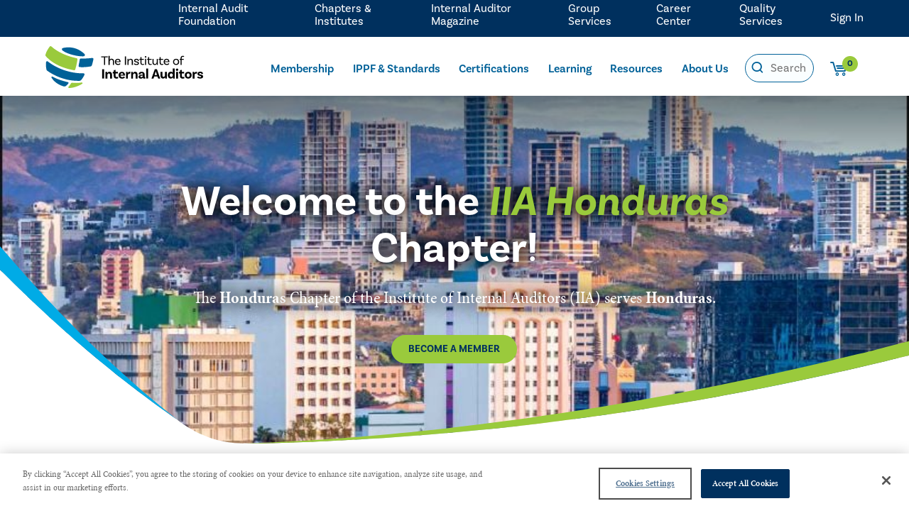

--- FILE ---
content_type: text/html; charset=utf-8
request_url: https://www.theiia.org/en/chapters/international/honduras/
body_size: 12947
content:

<!DOCTYPE html>
<html lang="en">
<head>
    <!-- Google Tag Manager -->
    <script>
        (function (w, d, s, l, i) {
            w[l] = w[l] || []; w[l].push({
                'gtm.start':
                    new Date().getTime(), event: 'gtm.js'
            }); var f = d.getElementsByTagName(s)[0],
                j = d.createElement(s), dl = l != 'dataLayer' ? '&l=' + l : ''; j.async = true; j.src =
                'https://www.googletagmanager.com/gtm.js?id=' + i + dl; f.parentNode.insertBefore(j, f);
        })(window, document, 'script', 'dataLayer', 'GTM-MHDPR9B');

        function gtmPushJson(json, useReset) {
            if (json.event && window.dataLayer) {
                if (useReset) {
                    window.dataLayer.push(function () {
                        this.reset();
                    });
                }

                window.dataLayer.push(json);
            }
        }

        function gtmCommercePushjson(json, useReset) {
            if (json.event && window.dataLayer && json.ecommerce) {
                if (useReset) {
                    window.dataLayer.push(function () {
                        this.reset();
                    });
                }
                window.dataLayer.push(json);
            }
        }

    </script>
    <!-- End Google Tag Manager -->

    
<meta http-equiv="Content-Type" content="text/html; charset=utf-8">
<meta http-equiv="X-UA-Compatible" content="IE=Edge" />
<meta content="width=device-width, initial-scale=1.0, minimum-scale=1.0" name="viewport">
<title>Honduras</title>
<meta property="og:title" content="Honduras">
<meta property="og:type" content="website" />
<meta property="og:url" content="https://www.theiia.org/en/chapters/international/honduras/">

<meta name='pageid' content='97113'>

<link rel="shortcut icon" href="/favicon.ico" type="image/x-icon" />
    <link rel="canonical" href="https://www.theiia.org/en/chapters/international/honduras/">

<link rel='alternate' hreflang='' href='' />

    <link rel="preconnect" href="https://ajax.googleapis.com" />

    <link rel="preload" href="/assets/css/icon-fonts/fonts/icon_font.woff" as="font" type="font/woff2" crossorigin />

    
    

    <link rel="preconnect" href="https://use.typekit.net" crossorigin />
    <link rel="preload" as="style" href="https://use.typekit.net/uhe3ukj.css" />
    <link rel="stylesheet" href="https://use.typekit.net/uhe3ukj.css" media="print" onload="this.media='all'" />
    <noscript>
        <link rel="stylesheet" href="https://use.typekit.net/uhe3ukj.css" />
    </noscript>
    <link rel="stylesheet" href="https://cdn.jsdelivr.net/npm/bootstrap-icons@1.5.0/font/bootstrap-icons.css" />
    <link rel="preconnect" href="https://use.fontawesome.com" integrity="sha384-UHRtZLI+pbxtHCWp1t77Bi1L4ZtiqrqD80Kn4Z8NTSRyMA2Fd33n5dQ8lWUE00s/" crossorigin="anonymous" />
    <link rel="preload" as="style" href="https://cdnjs.cloudflare.com/ajax/libs/font-awesome/5.15.3/css/all.min.css" integrity="sha512-iBBXm8fW90+nuLcSKlbmrPcLa0OT92xO1BIsZ+ywDWZCvqsWgccV3gFoRBv0z+8dLJgyAHIhR35VZc2oM/gI1w==" crossorigin="anonymous" />
    <link rel="stylesheet" href="https://cdnjs.cloudflare.com/ajax/libs/font-awesome/5.15.3/css/all.min.css" media="print" onload="this.media='all'" integrity="sha512-iBBXm8fW90+nuLcSKlbmrPcLa0OT92xO1BIsZ+ywDWZCvqsWgccV3gFoRBv0z+8dLJgyAHIhR35VZc2oM/gI1w==" crossorigin="anonymous" />
    <noscript>
        <link rel="stylesheet" href="https://cdnjs.cloudflare.com/ajax/libs/font-awesome/5.15.3/css/all.min.css" integrity="sha512-iBBXm8fW90+nuLcSKlbmrPcLa0OT92xO1BIsZ+ywDWZCvqsWgccV3gFoRBv0z+8dLJgyAHIhR35VZc2oM/gI1w==/" crossorigin="anonymous" />
    </noscript>
    <link rel="stylesheet" href="https://cdnjs.cloudflare.com/ajax/libs/jqueryui/1.13.2/themes/base/jquery-ui.min.css">
    <![if !IE]>
    <script type="text/javascript">
        // JavaScript Document
        // SETTING MOBILE VH
        let vh = window.innerHeight * 0.01;
        document.documentElement.style.setProperty('--vh', `${vh}px`);
        window.addEventListener('resize', () => {
            let vh = window.innerHeight * 0.01;
            document.documentElement.style.setProperty('--vh', `${vh}px`);
        });
    </script>
    <![endif]>
    
    <script>
        window.dataLayer = window.dataLayer || [];
        window.productDetailAnalytics = {};
        window.membership = '';
    </script>
    
<script>
    gtmPushJson({
        'event': 'dataLayer-loaded',
        'page': {
            'pageType': 'chapterdetailpage', 
            'currentTimestamp': '2026 January 19 1:50:52',
            'pageurl': '/en/chapters/international/honduras/',
            'pageTitle': 'welcome to the iia honduras chapter!',
            'member': 'False',
            
        },
        'user': {
            'userID': 'undefined',
            'customerRegistered': 'False',
            'membershipTier': 'undefined',
            'membershipType': 'undefined'
        }
    }, false);
</script>

    

<script defer src="/dist/main.js?e0f0adca02f21eb85082"></script><link href="/dist/main.css?e0f0adca02f21eb85082" rel="stylesheet"><script type="text/javascript">var appInsights=window.appInsights||function(config){function t(config){i[config]=function(){var t=arguments;i.queue.push(function(){i[config].apply(i,t)})}}var i={config:config},u=document,e=window,o="script",s="AuthenticatedUserContext",h="start",c="stop",l="Track",a=l+"Event",v=l+"Page",r,f;setTimeout(function(){var t=u.createElement(o);t.src=config.url||"https://js.monitor.azure.com/scripts/a/ai.0.js";u.getElementsByTagName(o)[0].parentNode.appendChild(t)});try{i.cookie=u.cookie}catch(y){}for(i.queue=[],r=["Event","Exception","Metric","PageView","Trace","Dependency"];r.length;)t("track"+r.pop());return t("set"+s),t("clear"+s),t(h+a),t(c+a),t(h+v),t(c+v),t("flush"),config.disableExceptionTracking||(r="onerror",t("_"+r),f=e[r],e[r]=function(config,t,u,e,o){var s=f&&f(config,t,u,e,o);return s!==!0&&i["_"+r](config,t,u,e,o),s}),i}({instrumentationKey:"98b4e778-fb73-450f-9c71-bfed0f105e1a",sdkExtension:"a"});window.appInsights=appInsights;appInsights.queue&&appInsights.queue.length===0&&appInsights.trackPageView();</script></head>

<body>

    <!-- Google Tag Manager (noscript) -->
    <noscript>
        <iframe src="https://www.googletagmanager.com/ns.html?id=GTM-MHDPR9B"
                height="0" width="0" style="display:none;visibility:hidden"></iframe>
    </noscript>
    <!-- End Google Tag Manager (noscript) -->

    
    

    
    <a href="#content" class="skip-content">Skip to Content</a>
    <header class=" nav-header">
        <div>
                <a href="/en/" title="The IIA" class="logo"
                   onclick="gtmPushJson({'event': 'Header_event' , 'eventCategory' : 'Navigation' ,'eventAction' : 'Header','eventLabel': 'The IIA'}, true);">
                    
<svg version="1.1" xmlns="http://www.w3.org/2000/svg" xmlns:xlink="http://www.w3.org/1999/xlink" viewBox="0 0 322 84.8">
    <path class="st0" d="M55.6,74.2c3.7,0.4,10.8,0.8,18.4-0.5c1.5-0.3,2.3,1.8,1,2.6c-6.6,4.1-17.3,8.6-26.9,8.5
    c-1.1,0-1.9-1.4-1.2-2.2c1.8-2.2,4-4.8,5.2-7.2C52.2,75.3,52.8,73.9,55.6,74.2z"/>
    <path class="st1" d="M46.1,73c-5.9-1.3-21-5.1-31.6-11.2c-1.3-0.8-2.8,0.7-2.1,2c3,5.1,9.8,13.1,24.7,17.8c0,0,2.5,0.6,3.9-0.4
    c1.5-1,3.8-2.7,5.8-5.7C47.5,74.5,47.2,73.3,46.1,73z"/>
    <path class="st1" d="M94.9,38.8c0.7-2.5,3.1-11.3,3.1-12.8c0-1.4-1.3-2.3-2.6-2.1c-3.3,0.5-11.7,1.4-23.1,1.3
    c-1.2,0-2.2,0.8-2.3,2c-0.1,1.5-2,11.1-2.3,12.7c-0.2,1.3,0.9,2.4,2.2,2.5c6.9,0.7,15.2-0.1,22.5-1.3C92.4,41,94.4,40.6,94.9,38.8
    z"/>
    <path class="st1" d="M34.5,8.4c2.6,2.2,8.2,5.9,21,9.3c12,3.1,19,3.1,22.6,2.9c2.3-0.1,3.4-2.9,1.7-4.6C76.4,12.5,69.4,7,59.7,4.2
    C49.5,1.3,40.2,2.6,35.6,3.8C33.4,4.3,32.8,7,34.5,8.4z"/>

    <path class="st0" d="M0.7,20.3C0.3,19.7,0,18.9,0,18.1c0-0.3,0-0.6,0.1-0.9C1.7,10.9,5.7,5,8.6,1c0.8-1.1,2.5-1.3,3.5-0.4
    C30.4,17,55.9,22.8,63.4,24.3c1.2,0.2,2.1,1.4,1.9,2.6c-0.9,8.3-3.3,16.5-4.4,20.2c-0.3,1.1-1.5,1.9-2.7,1.7
    C24.5,43,7.6,28.1,0.7,20.3z"/>
    <path class="st1" d="M3.7,49.8c-0.9-0.7-1.6-1.8-1.8-3C0.8,41.6,1,36,1.3,32.5C1.5,30.8,3.4,30,4.7,31c30.2,23,63,24.3,73,24.1
    c1.5,0,2.6,1.5,2,2.9c-1.8,4.1-4.7,8.2-6.5,10.4c-0.9,1.2-2.4,1.9-3.9,1.9C34.9,71.1,9.5,54.1,3.7,49.8z"/>

    <path d="M119.5,22.8H114v-2h13.4v2h-5.5V38h-2.4V22.8z"/>
    <path d="M140,30.5V38h-2.3v-7.5c0-1.8-1-3-2.9-3c-2.5,0-3.7,2.3-3.7,4.1V38h-2.3V19.6h2.3v8.2h0.1
    c0.7-1.3,2-2.3,4.1-2.3C138.2,25.6,140,27.5,140,30.5z"/>
    <path d="M144.2,32.5c0.2,2.3,1.8,3.7,4.2,3.7c1.9,0,2.9-0.9,3.5-1.6l1.4,1.3c-1.1,1.5-3,2.3-5.1,2.3
    c-3.9,0-6.4-2.5-6.4-6.3c0-3.7,2.4-6.3,6.1-6.3c3.6,0,5.6,2.5,5.6,5.7c0,0.7-0.1,1.2-0.1,1.2H144.2z M144.2,30.8h6.9
    c0-2-1.3-3.3-3.2-3.3C145.9,27.5,144.6,28.9,144.2,30.8z"/>
    <path d="M162.2,20.8h2.4V38h-2.4V20.8z"/>
    <path d="M178.7,30.5V38h-2.3v-7.5c0-1.8-1-3-2.9-3c-2.5,0-3.7,2.3-3.7,4.1V38h-2.3V25.7l1.6-0.1
    c0.2,0.9,0.3,2.3,0.3,2.9h0.1c0.6-1.5,2-2.9,4.4-2.9C176.9,25.6,178.7,27.5,178.7,30.5z"/>
    <path d="M188.6,29.5c0-1.3-1.1-2-2.7-2c-1.5,0-2.4,0.7-2.4,1.7c0,2.9,7.4,0.8,7.5,5.5c0,2.2-2.1,3.5-5.1,3.5
    c-3,0-4.6-1.3-5.3-1.8l1.4-1.6c0.5,0.5,2.1,1.5,3.9,1.5c1.8,0,2.7-0.6,2.7-1.6c0-2.5-7.5-0.9-7.5-5.5c0-2,1.9-3.6,4.8-3.6
    c2.9,0,4.8,1.5,4.8,3.5c0,0.5-0.1,0.9-0.1,0.9l-2.1,0.2C188.5,29.9,188.6,29.7,188.6,29.5z"/>
    <path d="M201.6,37.3c0,0-1.2,0.8-3.2,0.8c-3.2,0-4.4-1.7-4.4-4.8v-5.7H192v-1.8h1.9v-3.6l2.3-0.1v3.8h4.8v1.8h-4.8v5.7
    c0,2,0.7,3,2.4,3c1.4,0,2.3-0.7,2.3-0.7L201.6,37.3z"/>
    <path d="M204.6,23.3c-0.9,0-1.6-0.6-1.6-1.5c0-0.9,0.7-1.6,1.6-1.6s1.6,0.7,1.6,1.6C206.2,22.6,205.5,23.3,204.6,23.3z
    M203.4,25.7l2.3-0.1V38h-2.3V25.7z"/>
    <path d="M217.2,37.3c0,0-1.2,0.8-3.2,0.8c-3.2,0-4.4-1.7-4.4-4.8v-5.7h-1.9v-1.8h1.9v-3.6l2.3-0.1v3.8h4.8v1.8h-4.8
    v5.7c0,2,0.7,3,2.4,3c1.4,0,2.3-0.7,2.3-0.7L217.2,37.3z"/>
    <path d="M229.5,25.7V38l-1.7,0.1c-0.2-0.9-0.3-2.3-0.3-2.6h0c-0.7,1.5-2,2.7-4.1,2.7c-2.9,0-4.8-2-4.8-4.9v-7.5h2.3
    v7.5c0,1.8,1,3,2.9,3c2.3,0,3.4-2.3,3.4-4.1v-6.4H229.5z"/>
    <path d="M240.8,37.3c0,0-1.2,0.8-3.2,0.8c-3.2,0-4.4-1.7-4.4-4.8v-5.7h-1.9v-1.8h1.9v-3.6l2.3-0.1v3.8h4.8v1.8h-4.8
    v5.7c0,2,0.7,3,2.4,3c1.4,0,2.3-0.7,2.3-0.7L240.8,37.3z"/>
    <path d="M243.8,32.5c0.2,2.3,1.8,3.7,4.2,3.7c1.9,0,2.9-0.9,3.5-1.6l1.4,1.3c-1.1,1.5-3,2.3-5.1,2.3
    c-3.9,0-6.4-2.5-6.4-6.3c0-3.7,2.4-6.3,6.1-6.3c3.6,0,5.6,2.5,5.6,5.7c0,0.7-0.1,1.2-0.1,1.2H243.8z M243.8,30.8h6.9
    c0-2-1.3-3.3-3.2-3.3C245.5,27.5,244.2,28.9,243.8,30.8z"/>
    <path d="M273.2,31.9c0,3.7-2.5,6.2-6.3,6.2c-3.8,0-6.3-2.5-6.3-6.2c0-3.7,2.5-6.3,6.3-6.3
    C270.6,25.6,273.2,28.2,273.2,31.9z M270.8,31.9c0-2.5-1.6-4.4-4-4.4c-2.4,0-4,1.9-4,4.4c0,2.5,1.6,4.3,4,4.3
    C269.2,36.2,270.8,34.4,270.8,31.9z"/>
    <path d="M278.3,24.2v1.6h4.2v1.8h-4.2V38H276V27.6h-1.8v-1.8h1.8v-1.5c0-2.8,1.8-4.7,4.6-4.7c1.4,0,2.5,0.5,2.8,0.6
    l-0.8,1.8c-0.3-0.2-0.8-0.5-1.7-0.5C279.2,21.4,278.3,22.5,278.3,24.2z"/>

    <path d="M115.8,46.8h4v18.8h-4V46.8z"/>
    <path d="M135.8,57.3v8.3h-3.9V58c0-1.6-0.8-2.7-2.4-2.7c-2,0-2.9,1.7-2.9,3.3v7h-3.9V52.1l3.1-0.1
    c0.3,0.9,0.5,2.3,0.5,2.8h0.1c0.7-1.6,2-2.9,4.4-2.9C134.1,51.9,135.8,54.3,135.8,57.3z"/>
    <path d="M148.8,64.8c0,0-1.4,1-4,1c-3.5,0-5.4-1.9-5.4-5.7v-4.9h-2.1v-3h2.2v-3.8l3.8-0.1v3.9h4.7v3h-4.7v4.8
    c0,1.8,0.7,2.6,2.2,2.6c1.4,0,2.2-0.7,2.2-0.7L148.8,64.8z"/>
    <path d="M160.5,61.3l1.9,2.1c-0.9,1.2-2.9,2.4-5.8,2.4c-4.5,0-7.3-2.9-7.3-6.9c0-4,2.7-6.9,6.9-6.9
    c3.9,0,6.2,2.7,6.2,6.4c0,0.9-0.1,1.4-0.1,1.4h-9.1c0.3,1.8,1.6,3.1,3.8,3.1C158.9,62.8,159.9,61.9,160.5,61.3z M153.2,57.7h5.6
    c0-1.6-1-2.8-2.6-2.8C154.6,54.9,153.4,55.9,153.2,57.7z"/>
    <path d="M173.7,52.3l-1,3.8c-0.5-0.3-0.9-0.5-1.5-0.5c-1.5,0-2.8,1.2-2.8,3.5v6.5h-3.9V52.1l3.1-0.1
    c0.3,0.9,0.5,2.4,0.5,3h0.1c0.5-1.7,1.6-3,3.6-3C172.5,51.9,173.1,52.1,173.7,52.3z"/>
    <path d="M188.1,57.3v8.3h-3.9V58c0-1.6-0.8-2.7-2.4-2.7c-2,0-2.9,1.7-2.9,3.3v7h-3.9V52.1l3.1-0.1
    c0.3,0.9,0.5,2.3,0.5,2.8h0.1c0.7-1.6,2-2.9,4.4-2.9C186.5,51.9,188.1,54.3,188.1,57.3z"/>
    <path d="M204,65.5c0,0-0.8,0.3-1.9,0.3c-1.9,0-2.9-0.7-3.1-2.1c-0.4,0.8-1.5,2.1-4.3,2.1c-2.9,0-4.6-1.5-4.6-3.7
    c0-3.3,3.5-4.2,8.5-4.3h0.2v-0.6c0-1.4-0.8-2.3-2.5-2.3c-1.5,0-2.3,0.6-2.3,1.6c0,0.2,0,0.4,0.1,0.5l-3.4,0.6c0,0-0.2-0.6-0.2-1.3
    c0-2.6,2.3-4.3,6-4.3c4,0,6.1,2,6.1,5.4v4.4c0,0.6,0.2,0.9,0.7,0.9c0.2,0,0.3,0,0.5-0.1L204,65.5z M198.7,60.8v-1.1h-0.2
    c-3.2,0.1-4.7,0.5-4.7,1.8c0,0.9,0.7,1.3,1.9,1.3C197.6,62.9,198.7,61.9,198.7,60.8z"/>
    <path d="M205.8,45.4h3.9v20.2h-3.9V45.4z"/>
    <path d="M228.8,61.6H222l-1.3,4h-4.1l6.7-18.8h4.4l6.7,18.8h-4.1L228.8,61.6z M227.8,58.5l-1.8-5.6
    c-0.2-0.6-0.4-1.4-0.6-2.1h-0.1c-0.1,0.7-0.4,1.5-0.6,2.2l-1.8,5.6H227.8z"/>
    <path d="M248,52.1v13.5l-3.2,0.1c-0.2-0.9-0.4-2.3-0.4-2.7h-0.1c-0.7,1.6-1.9,2.7-4.2,2.7c-3.3,0-5.1-2.3-5.1-5.4v-8.3
    h3.9v7.6c0,1.6,0.8,2.7,2.4,2.7c1.8,0,2.7-1.7,2.7-3.3v-7H248z"/>
    <path d="M264,45.4v20.2l-3.2,0.1c-0.2-0.8-0.4-2.3-0.4-2.7h-0.1c-0.7,1.6-2.2,2.7-4.5,2.7c-3.7,0-6-2.9-6-6.9
    c0-4.5,2.7-7,6.2-7c1.9,0,3.2,0.7,4,1.8v-8.3H264z M260.1,59.3v-0.9c0-1.5-1.1-3.2-3.2-3.2c-1.8,0-3,1.4-3,3.7
    c0,2.1,1.2,3.6,3.1,3.6C258.9,62.5,260.1,60.9,260.1,59.3z"/>
    <path d="M268.8,50.2c-1.4,0-2.5-1-2.5-2.4c0-1.4,1.1-2.4,2.5-2.4s2.5,1,2.5,2.4C271.3,49.2,270.2,50.2,268.8,50.2z
    M266.8,52.1l3.9-0.1v13.6h-3.9V52.1z"/>
    <path d="M284.1,64.8c0,0-1.4,1-4,1c-3.5,0-5.4-1.9-5.4-5.7v-4.9h-2.1v-3h2.2v-3.8l3.8-0.1v3.9h4.7v3h-4.7v4.8
    c0,1.8,0.7,2.6,2.2,2.6c1.4,0,2.2-0.7,2.2-0.7L284.1,64.8z"/>
    <path d="M298.7,58.9c0,4.1-2.8,6.9-7.1,6.9c-4.3,0-7.1-2.9-7.1-6.9s2.8-6.9,7.1-6.9C295.8,51.9,298.7,54.8,298.7,58.9z
    M294.7,58.9c0-2.2-1.2-3.7-3.1-3.7c-1.9,0-3.1,1.5-3.1,3.7c0,2.2,1.2,3.7,3.1,3.7C293.5,62.6,294.7,61.1,294.7,58.9z"/>
    <path d="M309.8,52.3l-1,3.8c-0.5-0.3-0.9-0.5-1.5-0.5c-1.5,0-2.8,1.2-2.8,3.5v6.5h-3.9V52.1l3.1-0.1
    c0.3,0.9,0.5,2.4,0.5,3h0.1c0.5-1.7,1.6-3,3.6-3C308.6,51.9,309.2,52.1,309.8,52.3z"/>
    <path d="M318.3,56.3c0-1.1-0.8-1.8-2.2-1.8c-1.3,0-2,0.6-2,1.4c0,2.7,7.9,0.6,7.9,5.8c0,2.4-2.2,4-5.9,4
    c-4.1,0-5.9-1.7-6.3-2l1.8-2.4c0.3,0.3,2.3,1.6,4.3,1.6c1.4,0,2-0.4,2-1.1c0-2.2-7.5-0.9-7.5-5.8c0-2.6,2.3-4.3,5.8-4.3
    c3.3,0,5.5,1.6,5.5,3.8c0,0.5-0.1,0.9-0.1,0.9l-3.5,0.2C318.2,56.7,318.3,56.5,318.3,56.3z"/>
</svg>
                </a>


            <div class="toggles">
                    <button class="icon icon-profile mobile-toggle-profile logged-out" data-url="/login"></button>

                <button class="icon icon-search mobile-toggle-search"></button>
                <button class="mobile-toggle-menu">
                    <div></div>
                </button>
            </div>
            <div class="header-pane-1 ">
                <div class="main-nav">
                    <nav>
    <ul>
        <li>
            <a href="/en/membership/"
               onclick="gtmPushJson({ 'event': 'Main Menu_event', 'eventCategory': 'quick link clicks', 'eventAction':  'Membership' , 'eventLabel': '/en/membership/' }, true);">Membership</a>
          
                <input type="checkbox" id="Nav135088">
                <label for="Nav135088"><span>Show sub pages for Membership</span><span class="icon-after icon-carret-down"></span></label>
                <ul>
                        <li>
                            <a href="/link/4cd433841f834d4489954963615efc34.aspx#join"
                               onclick="gtmPushJson({ 'event': 'Main Menu_event', 'eventCategory': 'quick link clicks', 'eventAction':  'Join Now' , 'eventLabel': '/link/4cd433841f834d4489954963615efc34.aspx#join' }, true);">Join Now</a>
                        </li>
                        <li>
                            <a href="/en/membership/executive/"
                               onclick="gtmPushJson({ 'event': 'Main Menu_event', 'eventCategory': 'quick link clicks', 'eventAction':  'Executive Membership' , 'eventLabel': '/en/membership/executive/' }, true);">Executive Membership</a>
                        </li>
                        <li>
                            <a href="/en/membership/student/"
                               onclick="gtmPushJson({ 'event': 'Main Menu_event', 'eventCategory': 'quick link clicks', 'eventAction':  'Student Membership &amp; Resources' , 'eventLabel': '/en/membership/student/' }, true);">Student Membership &amp; Resources</a>
                        </li>
                        <li>
                            <a href="/link/4cd433841f834d4489954963615efc34.aspx#group"
                               onclick="gtmPushJson({ 'event': 'Main Menu_event', 'eventCategory': 'quick link clicks', 'eventAction':  'Group Membership' , 'eventLabel': '/link/4cd433841f834d4489954963615efc34.aspx#group' }, true);">Group Membership</a>
                        </li>
                            <li><hr /></li>
                        <li>
                            <a href="/en/membership/membership-faq/"
                               onclick="gtmPushJson({ 'event': 'Main Menu_event', 'eventCategory': 'quick link clicks', 'eventAction':  'Frequently Asked Questions' , 'eventLabel': '/en/membership/membership-faq/' }, true);">Frequently Asked Questions</a>
                        </li>
                            <li><hr /></li>
                        <li>
                            <a href="https://myiia.theiia.org/Membership/index"
                               onclick="gtmPushJson({ 'event': 'Main Menu_event', 'eventCategory': 'quick link clicks', 'eventAction':  'Renew Your Membership' , 'eventLabel': 'https://myiia.theiia.org/Membership/index' }, true);">Renew Your Membership</a>
                        </li>
                </ul>
        </li>
        <li>
            <a href="/en/standards/"
               onclick="gtmPushJson({ 'event': 'Main Menu_event', 'eventCategory': 'quick link clicks', 'eventAction':  'IPPF &amp; Standards' , 'eventLabel': '/en/standards/' }, true);">IPPF &amp; Standards</a>
          
                <input type="checkbox" id="Nav123639">
                <label for="Nav123639"><span>Show sub pages for IPPF &amp; Standards</span><span class="icon-after icon-carret-down"></span></label>
                <ul>
                        <li>
                            <a href="/en/standards/2024-standards/global-internal-audit-standards/"
                               onclick="gtmPushJson({ 'event': 'Main Menu_event', 'eventCategory': 'quick link clicks', 'eventAction':  'Global Internal Audit Standards' , 'eventLabel': '/en/standards/2024-standards/global-internal-audit-standards/' }, true);">Global Internal Audit Standards</a>
                        </li>
                        <li>
                            <a href="/en/standards/2024-standards/topical-requirements/"
                               onclick="gtmPushJson({ 'event': 'Main Menu_event', 'eventCategory': 'quick link clicks', 'eventAction':  'Topical Requirements' , 'eventLabel': '/en/standards/2024-standards/topical-requirements/' }, true);">Topical Requirements</a>
                        </li>
                        <li>
                            <a href="/en/standards/2024-standards/global-guidance/"
                               onclick="gtmPushJson({ 'event': 'Main Menu_event', 'eventCategory': 'quick link clicks', 'eventAction':  'Global Guidance' , 'eventLabel': '/en/standards/2024-standards/global-guidance/' }, true);">Global Guidance</a>
                        </li>
                        <li>
                            <a href="/link/f564929756e74f999e00b0f216537737.aspx?category=audit+tools"
                               onclick="gtmPushJson({ 'event': 'Main Menu_event', 'eventCategory': 'quick link clicks', 'eventAction':  'Audit Tools' , 'eventLabel': '/link/f564929756e74f999e00b0f216537737.aspx?category=audit+tools' }, true);">Audit Tools</a>
                        </li>
                        <li>
                            <a href="/link/f564929756e74f999e00b0f216537737.aspx?category=related+content"
                               onclick="gtmPushJson({ 'event': 'Main Menu_event', 'eventCategory': 'quick link clicks', 'eventAction':  'Related Content' , 'eventLabel': '/link/f564929756e74f999e00b0f216537737.aspx?category=related+content' }, true);">Related Content</a>
                        </li>
                            <li><hr /></li>
                        <li>
                            <a href="/en/standards/2024-standards/future-of-the-ippf-evolution/ethics-and-professionalism/"
                               onclick="gtmPushJson({ 'event': 'Main Menu_event', 'eventCategory': 'quick link clicks', 'eventAction':  'Ethics &amp; Professionalism' , 'eventLabel': '/en/standards/2024-standards/future-of-the-ippf-evolution/ethics-and-professionalism/' }, true);">Ethics &amp; Professionalism</a>
                        </li>
                        <li>
                            <a href="/en/standards/2024-standards/governance-process-and-due-diligence/"
                               onclick="gtmPushJson({ 'event': 'Main Menu_event', 'eventCategory': 'quick link clicks', 'eventAction':  'Governance &amp; Due Process' , 'eventLabel': '/en/standards/2024-standards/governance-process-and-due-diligence/' }, true);">Governance &amp; Due Process</a>
                        </li>
                            <li><hr /></li>
                        <li>
                            <a href="/link/25ce50c870214da5b01a30f6b9c7bbb9.aspx#faq"
                               onclick="gtmPushJson({ 'event': 'Main Menu_event', 'eventCategory': 'quick link clicks', 'eventAction':  'Frequently Asked Questions' , 'eventLabel': '/link/25ce50c870214da5b01a30f6b9c7bbb9.aspx#faq' }, true);">Frequently Asked Questions</a>
                        </li>
                            <li><hr /></li>
                        <li>
                            <a href="/en/standards/documents/"
                               onclick="gtmPushJson({ 'event': 'Main Menu_event', 'eventCategory': 'quick link clicks', 'eventAction':  'Document Search' , 'eventLabel': '/en/standards/documents/' }, true);">Document Search</a>
                        </li>
                </ul>
        </li>
        <li>
            <a href="/en/certifications/"
               onclick="gtmPushJson({ 'event': 'Main Menu_event', 'eventCategory': 'quick link clicks', 'eventAction':  'Certifications' , 'eventLabel': '/en/certifications/' }, true);">Certifications</a>
          
                <input type="checkbox" id="Nav157">
                <label for="Nav157"><span>Show sub pages for Certifications</span><span class="icon-after icon-carret-down"></span></label>
                <ul>
                        <li>
                            <a href="/en/certifications/iap/"
                               onclick="gtmPushJson({ 'event': 'Main Menu_event', 'eventCategory': 'quick link clicks', 'eventAction':  'Internal Audit Practitioner' , 'eventLabel': '/en/certifications/iap/' }, true);">Internal Audit Practitioner</a>
                        </li>
                        <li>
                            <a href="/en/certifications/cia/"
                               onclick="gtmPushJson({ 'event': 'Main Menu_event', 'eventCategory': 'quick link clicks', 'eventAction':  'Certified Internal Auditor' , 'eventLabel': '/en/certifications/cia/' }, true);">Certified Internal Auditor</a>
                        </li>
                        <li>
                            <a href="/en/certifications/crma/"
                               onclick="gtmPushJson({ 'event': 'Main Menu_event', 'eventCategory': 'quick link clicks', 'eventAction':  'Certification in Risk Management Assurance' , 'eventLabel': '/en/certifications/crma/' }, true);">Certification in Risk Management Assurance</a>
                        </li>
                        <li>
                            <a href="/en/certifications/cia/challenge-exam/"
                               onclick="gtmPushJson({ 'event': 'Main Menu_event', 'eventCategory': 'quick link clicks', 'eventAction':  'CIA Challenge Exam' , 'eventLabel': '/en/certifications/cia/challenge-exam/' }, true);">CIA Challenge Exam</a>
                        </li>
                            <li><hr /></li>
                        <li>
                            <a href="/en/content/certifications/certification-candidate-handbook/"
                               onclick="gtmPushJson({ 'event': 'Main Menu_event', 'eventCategory': 'quick link clicks', 'eventAction':  'Certification Candidate Handbook' , 'eventLabel': '/en/content/certifications/certification-candidate-handbook/' }, true);">Certification Candidate Handbook</a>
                        </li>
                        <li>
                            <a href="/en/certifications/certification-registry/"
                               onclick="gtmPushJson({ 'event': 'Main Menu_event', 'eventCategory': 'quick link clicks', 'eventAction':  'Certification Registry' , 'eventLabel': '/en/certifications/certification-registry/' }, true);">Certification Registry</a>
                        </li>
                        <li>
                            <a href="/en/certifications/already-certified/cpe-requirements/"
                               onclick="gtmPushJson({ 'event': 'Main Menu_event', 'eventCategory': 'quick link clicks', 'eventAction':  'Certification Renewal Policy' , 'eventLabel': '/en/certifications/already-certified/cpe-requirements/' }, true);">Certification Renewal Policy</a>
                        </li>
                            <li><hr /></li>
                        <li>
                            <a href="/link/9006f7a1f5bd49efb8a392eceaafb649.aspx#faqs"
                               onclick="gtmPushJson({ 'event': 'Main Menu_event', 'eventCategory': 'quick link clicks', 'eventAction':  'Frequently Asked Questions' , 'eventLabel': '/link/9006f7a1f5bd49efb8a392eceaafb649.aspx#faqs' }, true);">Frequently Asked Questions</a>
                        </li>
                            <li><hr /></li>
                        <li>
                            <a href="/en/certifications/access-ccms/"
                               onclick="gtmPushJson({ 'event': 'Main Menu_event', 'eventCategory': 'quick link clicks', 'eventAction':  'Access CCMS' , 'eventLabel': '/en/certifications/access-ccms/' }, true);">Access CCMS</a>
                        </li>
                </ul>
        </li>
        <li>
            <a href="/en/learning/"
               onclick="gtmPushJson({ 'event': 'Main Menu_event', 'eventCategory': 'quick link clicks', 'eventAction':  'Learning' , 'eventLabel': '/en/learning/' }, true);">Learning</a>
          
                <input type="checkbox" id="Nav158">
                <label for="Nav158"><span>Show sub pages for Learning</span><span class="icon-after icon-carret-down"></span></label>
                <ul>
                        <li>
                            <a href="/en/learning/instructor-led-training/"
                               onclick="gtmPushJson({ 'event': 'Main Menu_event', 'eventCategory': 'quick link clicks', 'eventAction':  'Instructor-Led Training' , 'eventLabel': '/en/learning/instructor-led-training/' }, true);">Instructor-Led Training</a>
                        </li>
                        <li>
                            <a href="/en/learning/in-person/seminars/"
                               onclick="gtmPushJson({ 'event': 'Main Menu_event', 'eventCategory': 'quick link clicks', 'eventAction':  'In-Person' , 'eventLabel': '/en/learning/in-person/seminars/' }, true);">In-Person</a>
                        </li>
                        <li>
                            <a href="/en/learning/online/"
                               onclick="gtmPushJson({ 'event': 'Main Menu_event', 'eventCategory': 'quick link clicks', 'eventAction':  'Online' , 'eventLabel': '/en/learning/online/' }, true);">Online</a>
                        </li>
                            <li><hr /></li>
                        <li>
                            <a href="/en/learning/certificates/"
                               onclick="gtmPushJson({ 'event': 'Main Menu_event', 'eventCategory': 'quick link clicks', 'eventAction':  'Certificates' , 'eventLabel': '/en/learning/certificates/' }, true);">Certificates</a>
                        </li>
                        <li>
                            <a href="/en/learning/conferences/"
                               onclick="gtmPushJson({ 'event': 'Main Menu_event', 'eventCategory': 'quick link clicks', 'eventAction':  'Conferences' , 'eventLabel': '/en/learning/conferences/' }, true);">Conferences</a>
                        </li>
                        <li>
                            <a href="/en/learning/in-person/executive-development/"
                               onclick="gtmPushJson({ 'event': 'Main Menu_event', 'eventCategory': 'quick link clicks', 'eventAction':  'Executive Development' , 'eventLabel': '/en/learning/in-person/executive-development/' }, true);">Executive Development</a>
                        </li>
                        <li>
                            <a href="/en/learning/online/ondemand/"
                               onclick="gtmPushJson({ 'event': 'Main Menu_event', 'eventCategory': 'quick link clicks', 'eventAction':  'OnDemand' , 'eventLabel': '/en/learning/online/ondemand/' }, true);">OnDemand</a>
                        </li>
                            <li><hr /></li>
                        <li>
                            <a href="/en/resources/bookstore/"
                               onclick="gtmPushJson({ 'event': 'Main Menu_event', 'eventCategory': 'quick link clicks', 'eventAction':  'IIA Bookstore' , 'eventLabel': '/en/resources/bookstore/' }, true);">IIA Bookstore</a>
                        </li>
                            <li><hr /></li>
                        <li>
                            <a href="/en/learning/online/webinars/"
                               onclick="gtmPushJson({ 'event': 'Main Menu_event', 'eventCategory': 'quick link clicks', 'eventAction':  'Webinars' , 'eventLabel': '/en/learning/online/webinars/' }, true);">Webinars</a>
                        </li>
                        <li>
                            <a href="/en/learning/continuing-professional-education-cpe/"
                               onclick="gtmPushJson({ 'event': 'Main Menu_event', 'eventCategory': 'quick link clicks', 'eventAction':  'CPE Opportunities' , 'eventLabel': '/en/learning/continuing-professional-education-cpe/' }, true);">CPE Opportunities</a>
                        </li>
                            <li><hr /></li>
                        <li>
                            <a href="https://service.iiacustomersupport.org/en/support/solutions/153000057922"
                               onclick="gtmPushJson({ 'event': 'Main Menu_event', 'eventCategory': 'quick link clicks', 'eventAction':  'Frequently Asked Questions' , 'eventLabel': 'https://service.iiacustomersupport.org/en/support/solutions/153000057922' }, true);">Frequently Asked Questions</a>
                        </li>
                        <li>
                            <a href="/en/learning/global-faculty-training-program/"
                               onclick="gtmPushJson({ 'event': 'Main Menu_event', 'eventCategory': 'quick link clicks', 'eventAction':  'Global Faculty Training Program' , 'eventLabel': '/en/learning/global-faculty-training-program/' }, true);">Global Faculty Training Program</a>
                        </li>
                            <li><hr /></li>
                        <li>
                            <a href="/en/search/course-search/"
                               onclick="gtmPushJson({ 'event': 'Main Menu_event', 'eventCategory': 'quick link clicks', 'eventAction':  'Browse Courses' , 'eventLabel': '/en/search/course-search/' }, true);">Browse Courses</a>
                        </li>
                        <li>
                            <a href="/en/promotions/learning/learning-locations/"
                               onclick="gtmPushJson({ 'event': 'Main Menu_event', 'eventCategory': 'quick link clicks', 'eventAction':  'Browse By Location' , 'eventLabel': '/en/promotions/learning/learning-locations/' }, true);">Browse By Location</a>
                        </li>
                </ul>
        </li>
        <li>
            <a href="/en/resources/"
               onclick="gtmPushJson({ 'event': 'Main Menu_event', 'eventCategory': 'quick link clicks', 'eventAction':  'Resources' , 'eventLabel': '/en/resources/' }, true);">Resources</a>
          
                <input type="checkbox" id="Nav171">
                <label for="Nav171"><span>Show sub pages for Resources</span><span class="icon-after icon-carret-down"></span></label>
                <ul>
                        <li>
                            <a href="/en/resources/"
                               onclick="gtmPushJson({ 'event': 'Main Menu_event', 'eventCategory': 'quick link clicks', 'eventAction':  'Topics' , 'eventLabel': '/en/resources/' }, true);">Topics</a>
                        </li>
                        <li>
                            <a href="/en/resources/knowledge-centers/"
                               onclick="gtmPushJson({ 'event': 'Main Menu_event', 'eventCategory': 'quick link clicks', 'eventAction':  'Knowledge Centers' , 'eventLabel': '/en/resources/knowledge-centers/' }, true);">Knowledge Centers</a>
                        </li>
                        <li>
                            <a href="/en/resources/global-audit-committee-center/"
                               onclick="gtmPushJson({ 'event': 'Main Menu_event', 'eventCategory': 'quick link clicks', 'eventAction':  'Global Audit Committee Center' , 'eventLabel': '/en/resources/global-audit-committee-center/' }, true);">Global Audit Committee Center</a>
                        </li>
                        <li>
                            <a href="https://internalauditor.theiia.org/en/"
                               onclick="gtmPushJson({ 'event': 'Main Menu_event', 'eventCategory': 'quick link clicks', 'eventAction':  'Internal Auditor Magazine' , 'eventLabel': 'https://internalauditor.theiia.org/en/' }, true);">Internal Auditor Magazine</a>
                        </li>
                        <li>
                            <a href="/en/pages/benchmark-hub/"
                               onclick="gtmPushJson({ 'event': 'Main Menu_event', 'eventCategory': 'quick link clicks', 'eventAction':  'The IIA’s Internal Audit Benchmark Hub' , 'eventLabel': '/en/pages/benchmark-hub/' }, true);">The IIA’s Internal Audit Benchmark Hub</a>
                        </li>
                        <li>
                            <a href="/en/resources/research-and-reports/"
                               onclick="gtmPushJson({ 'event': 'Main Menu_event', 'eventCategory': 'quick link clicks', 'eventAction':  'Research &amp; Reports' , 'eventLabel': '/en/resources/research-and-reports/' }, true);">Research &amp; Reports</a>
                        </li>
                        <li>
                            <a href="/en/resources/internal-audit-competency-framework/"
                               onclick="gtmPushJson({ 'event': 'Main Menu_event', 'eventCategory': 'quick link clicks', 'eventAction':  'Internal Auditing Competency Framework' , 'eventLabel': '/en/resources/internal-audit-competency-framework/' }, true);">Internal Auditing Competency Framework</a>
                        </li>
                        <li>
                            <a href="/en/resources/Podcasts-and-Video-from-The-IIA/"
                               onclick="gtmPushJson({ 'event': 'Main Menu_event', 'eventCategory': 'quick link clicks', 'eventAction':  'Podcasts &amp; Video from The IIA' , 'eventLabel': '/en/resources/Podcasts-and-Video-from-The-IIA/' }, true);">Podcasts &amp; Video from The IIA</a>
                        </li>
                        <li>
                            <a href="https://www.theiiahub.org/"
                               onclick="gtmPushJson({ 'event': 'Main Menu_event', 'eventCategory': 'quick link clicks', 'eventAction':  'Resource Hub' , 'eventLabel': 'https://www.theiiahub.org/' }, true);">Resource Hub</a>
                        </li>
                        <li>
                            <a href="/en/promotions/membership/resources/smartbrief/"
                               onclick="gtmPushJson({ 'event': 'Main Menu_event', 'eventCategory': 'quick link clicks', 'eventAction':  'Smart Brief - Curated News' , 'eventLabel': '/en/promotions/membership/resources/smartbrief/' }, true);">Smart Brief - Curated News</a>
                        </li>
                            <li><hr /></li>
                        <li>
                            <a href="/en/search/resource-search/"
                               onclick="gtmPushJson({ 'event': 'Main Menu_event', 'eventCategory': 'quick link clicks', 'eventAction':  'Browse Resources' , 'eventLabel': '/en/search/resource-search/' }, true);">Browse Resources</a>
                        </li>
                        <li>
                            <a href="/en/resources/translated-content-search/"
                               onclick="gtmPushJson({ 'event': 'Main Menu_event', 'eventCategory': 'quick link clicks', 'eventAction':  'Translated Content Search' , 'eventLabel': '/en/resources/translated-content-search/' }, true);">Translated Content Search</a>
                        </li>
                </ul>
        </li>
        <li>
            <a href="/en/about-us/"
               onclick="gtmPushJson({ 'event': 'Main Menu_event', 'eventCategory': 'quick link clicks', 'eventAction':  'About Us' , 'eventLabel': '/en/about-us/' }, true);">About Us</a>
          
                <input type="checkbox" id="Nav5467">
                <label for="Nav5467"><span>Show sub pages for About Us</span><span class="icon-after icon-carret-down"></span></label>
                <ul>
                        <li>
                            <a href="/en/about-us/leadership/"
                               onclick="gtmPushJson({ 'event': 'Main Menu_event', 'eventCategory': 'quick link clicks', 'eventAction':  'Leadership' , 'eventLabel': '/en/about-us/leadership/' }, true);">Leadership</a>
                        </li>
                        <li>
                            <a href="/en/about-us/about-internal-audit/"
                               onclick="gtmPushJson({ 'event': 'Main Menu_event', 'eventCategory': 'quick link clicks', 'eventAction':  'About Internal Auditing' , 'eventLabel': '/en/about-us/about-internal-audit/' }, true);">About Internal Auditing</a>
                        </li>
                        <li>
                            <a href="/en/about-us/advocacy/"
                               onclick="gtmPushJson({ 'event': 'Main Menu_event', 'eventCategory': 'quick link clicks', 'eventAction':  'Advocacy' , 'eventLabel': '/en/about-us/advocacy/' }, true);">Advocacy</a>
                        </li>
                        <li>
                            <a href="/en/about-us/initiatives-and-awards/academic-relations/"
                               onclick="gtmPushJson({ 'event': 'Main Menu_event', 'eventCategory': 'quick link clicks', 'eventAction':  'Academic Programs' , 'eventLabel': '/en/about-us/initiatives-and-awards/academic-relations/' }, true);">Academic Programs</a>
                        </li>
                        <li>
                            <a href="/en/about-us/initiatives-and-awards/"
                               onclick="gtmPushJson({ 'event': 'Main Menu_event', 'eventCategory': 'quick link clicks', 'eventAction':  'Initiatives &amp; Awards' , 'eventLabel': '/en/about-us/initiatives-and-awards/' }, true);">Initiatives &amp; Awards</a>
                        </li>
                        <li>
                            <a href="/en/about-us/get-involved/"
                               onclick="gtmPushJson({ 'event': 'Main Menu_event', 'eventCategory': 'quick link clicks', 'eventAction':  'Get Involved' , 'eventLabel': '/en/about-us/get-involved/' }, true);">Get Involved</a>
                        </li>
                        <li>
                            <a href="/en/about-us/chapters-and-affiliates/"
                               onclick="gtmPushJson({ 'event': 'Main Menu_event', 'eventCategory': 'quick link clicks', 'eventAction':  'Chapters &amp; Institutes' , 'eventLabel': '/en/about-us/chapters-and-affiliates/' }, true);">Chapters &amp; Institutes</a>
                        </li>
                        <li>
                            <a href="/en/about-us/iia-announcements/press-room/"
                               onclick="gtmPushJson({ 'event': 'Main Menu_event', 'eventCategory': 'quick link clicks', 'eventAction':  'Press Room' , 'eventLabel': '/en/about-us/iia-announcements/press-room/' }, true);">Press Room</a>
                        </li>
                        <li>
                            <a href="/en/about-us/licensing/"
                               onclick="gtmPushJson({ 'event': 'Main Menu_event', 'eventCategory': 'quick link clicks', 'eventAction':  'Licensing' , 'eventLabel': '/en/about-us/licensing/' }, true);">Licensing</a>
                        </li>
                            <li><hr /></li>
                        <li>
                            <a href="/en/about-us/faq/"
                               onclick="gtmPushJson({ 'event': 'Main Menu_event', 'eventCategory': 'quick link clicks', 'eventAction':  'Frequently Asked Questions' , 'eventLabel': '/en/about-us/faq/' }, true);">Frequently Asked Questions</a>
                        </li>
                        <li>
                            <a href="https://service.iiacustomersupport.org/support/home"
                               onclick="gtmPushJson({ 'event': 'Main Menu_event', 'eventCategory': 'quick link clicks', 'eventAction':  'Get Help' , 'eventLabel': 'https://service.iiacustomersupport.org/support/home' }, true);">Get Help</a>
                        </li>
                            <li><hr /></li>
                        <li>
                            <a href="https://workforcenow.adp.com/mascsr/default/mdf/recruitment/recruitment.html?cid=31743514-b058-4f39-8bc7-a80d1d3fc0ed&amp;ccId=19000101_000001&amp;type=MP&amp;lang=en_US"
                               onclick="gtmPushJson({ 'event': 'Main Menu_event', 'eventCategory': 'quick link clicks', 'eventAction':  'Jobs at The IIA' , 'eventLabel': 'https://workforcenow.adp.com/mascsr/default/mdf/recruitment/recruitment.html?cid=31743514-b058-4f39-8bc7-a80d1d3fc0ed&amp;ccId=19000101_000001&amp;type=MP&amp;lang=en_US' }, true);">Jobs at The IIA</a>
                        </li>
                </ul>
        </li>
        <li class="mobile-cart weco-css">
            <mini-cart-mobile></mini-cart-mobile>
        </li>
    </ul>
</nav>
<div class="dt-toggle-search">
    <span class="icon icon-search"></span>
    <input type="text" class="form-control search-input-bar" placeholder="Search">
</div>


<mini-cart></mini-cart>

                </div>

                



            <div class="utility-nav ">
             
                <nav>
    
<ul>
    
        <li>
            <a href="/en/internal-audit-foundation/" title="Internal Audit Foundation">Internal Audit Foundation</a> 
        </li>
    
        <li>
            <a href="/en/about-us/chapters-and-affiliates/" title="Chapters &amp; Institutes">Chapters &amp; Institutes</a> 
        </li>
    
        <li>
            <a href="https://internalauditor.theiia.org/en/" target="_blank" title="Internal Auditor Magazine">Internal Auditor Magazine</a> 
        </li>
    
        <li>
            <a href="/en/group-services/" title="Group Services">Group Services</a> 
        </li>
    
        <li>
            <a href="/en/career-center/" title="Career Center">Career Center</a> 
        </li>
    
        <li>
            <a href="/en/group-services/quality-assurance/quality-services/">Quality Services</a> 
        </li>
    
</ul>
</nav>
    <button class="dt-toggle-profile logged-out" data-url="/login">Sign In<span class="icon-after icon-carret-down"></span></button>

            </div>
            </div>
            <div class="header-pane-2">
                <div>
                    

                </div>
            </div>
            <div class="header-pane-3">
                <div class="autocomplete-form-wrapper">
                    
<form class="search" action="/en/pages/search-results/">
    <label for="keyword">Search</label>

    <div>
            <span class="icon icon-search"></span>
        <input placeholder="Type Your Search" id="keyword" class="iia-autocomplete recent-searches" type="text" name="keyword" required="" autocomplete="off" data-action-url="/en/pages/search-results/">
            <span class="second-placeholder">Press Enter</span>
    </div>
        <div class="close-search-bar">
            <span class="close-sign"></span>

        </div>
    
</form>
    <mini-cart></mini-cart>

                </div>
            </div>
        </div>
    </header>

<main id="content">
        <header class="">
            


<picture><source media="(max-width: 575.9px)" srcset="/contentassets/51ddf7d5985a4bd89acd9f33bd02d5c3/iia-honduras.jpg?width=576&quality=100" /><source media="(max-width: 767.9px)" srcset="/contentassets/51ddf7d5985a4bd89acd9f33bd02d5c3/iia-honduras.jpg?width=768&quality=100" /><source media="(max-width: 991.9px)" srcset="/contentassets/51ddf7d5985a4bd89acd9f33bd02d5c3/iia-honduras.jpg?width=992&quality=100" /><source media="(max-width: 1199.9px)" srcset="/contentassets/51ddf7d5985a4bd89acd9f33bd02d5c3/iia-honduras.jpg?width=1200&quality=100" /><source media="(min-width: 1200px)" srcset="/contentassets/51ddf7d5985a4bd89acd9f33bd02d5c3/iia-honduras.jpg" /><img alt="" src="/contentassets/51ddf7d5985a4bd89acd9f33bd02d5c3/iia-honduras.jpg?width=1440&quality=100" /></picture>    <div>
        <div>

            <h1>Welcome to the <strong>IIA Honduras </strong>Chapter!</h1>

<p class="intro">The <strong>Honduras</strong> Chapter of the Institute of Internal Auditors (IIA) serves <strong>Honduras</strong>.</p>
            <a class="btn-primary" href="/en/membership/international/become-a-member/international-member-honduras/">Become a Member</a>            
        </div>
    </div>



<nav aria-label="Breadcrumb" class="bc">
    <ol>
            <li>&hellip;</li>
                        <li><a href="/en/about-us/chapters-and-affiliates/chapters/">CHAPTERS</a></li>
                <li><a href="">INTERNATIONAL</a></li>
                <li><a aria-current="page" href="/en/chapters/international/honduras/">HONDURAS</a></li>
    </ol>
</nav>        </header>



    

    


<section>
    <div>
        

        <div class="row row0 row ha-center"><div class="block accordionblock col-lg-10 col-md-10 col-sm-12 col-xs-12 five-sixths "><dl class="accordion plus-minus" role="presentation" data-allow-toggle=true data-allow-multiple=true>
    



    <dt role="heading" aria-level="3">
        <button id="accbtndd4d5782225c4c9d8beebda55e2d3056" aria-expanded="true" aria-controls="accsectdd4d5782225c4c9d8beebda55e2d3056" type="button" aria-disabled=true>
            About Us
        </button>
    </dt>
    <dd id="accsectdd4d5782225c4c9d8beebda55e2d3056" aria-labelledby="accbtndd4d5782225c4c9d8beebda55e2d3056" >
        <h4>Welcome to the IIA Honduras Chapter</h4>
<p>El IAI-Honduras es una asociaci&oacute;n profesional adscrita al IAI Global cuyo objetivo principal es proporcionar un liderazgo din&aacute;mico para la profesi&oacute;n de la Auditor&iacute;a Interna en nuestro pa&iacute;s Honduras. Los objetivos del cap&iacute;tulo incluyen lo siguiente:</p>
<ul>
<li>Promover la profesionalizaci&oacute;n de la pr&aacute;ctica de Auditor&iacute;a Interna de conformidad con los est&aacute;ndares internacionales emitidos por los principales actores reconocidos en la materia a nivel global.</li>
<li>Promover el conocimiento sobre la adecuada funci&oacute;n de la Auditor&iacute;a Interna en la gesti&oacute;n de riesgos, control y gobierno corporativo entre los profesionales, las partes interesadas, la industria, universidades, sector p&uacute;blico y privado.</li>
<li>Fomentar la mejora continua e innovaci&oacute;n, el aprendizaje t&eacute;cnico continuo y el uso de tecnolog&iacute;as en la pr&aacute;ctica de la profesi&oacute;n de Auditor&iacute;a Interna.</li>
<li>Difundir la aplicaci&oacute;n del c&oacute;digo de &eacute;tica definido para la pr&aacute;ctica profesional de la Auditor&iacute;a Interna.</li>
<li>Impulsar actividades de desarrollo profesional, educaci&oacute;n y certificaci&oacute;n internacional.</li>
<li>Propiciar el desarrollo metodol&oacute;gico, as&iacute; como de procedimientos y herramientas que faciliten la funci&oacute;n de los auditores internos.</li>
<li>Reunir a los auditores internos para compartir informaci&oacute;n, mejores pr&aacute;cticas y experiencias en auditor&iacute;a interna.</li>
<li>Contribuir a la profesi&oacute;n global con representaci&oacute;n en comit&eacute;s internacionales y la junta global.</li>
</ul>
<h4 style="text-align: left;">Chapter Officers</h4>
<div class="contact-wrap">

<div class="card contact-card ">
    <div>
        <div>
            <div>
                <h4 >David Alejandro Cruz</h4>
                    <h5 >
                        Presidente
                    </h5>
            </div>

        </div>
    </div>
    <div>

                    </div>
</div>
<div class="card contact-card ">
    <div>
        <div>
            <div>
                <h4 >Marta Laticia Calix</h4>
                    <h5 >
                        Vice Presidenta
                    </h5>
            </div>

        </div>
    </div>
    <div>

                    </div>
</div>
<div class="card contact-card ">
    <div>
        <div>
            <div>
                <h4 >Armida Yessenia Rodriguez</h4>
                    <h5 >
                        Secretaria
                    </h5>
            </div>

        </div>
    </div>
    <div>

                    </div>
</div>
<div class="card contact-card ">
    <div>
        <div>
            <div>
                <h4 >Fernando Enrique Moreno</h4>
                    <h5 >
                        Relacions y Contactos
                    </h5>
            </div>

        </div>
    </div>
    <div>

                    </div>
</div>
<div class="card contact-card ">
    <div>
        <div>
            <div>
                <h4 >Rodrigo Gabriel Mejia</h4>
                    <h5 >
                        Membresia
                    </h5>
            </div>

        </div>
    </div>
    <div>

                    </div>
</div>
<div class="card contact-card ">
    <div>
        <div>
            <div>
                <h4 >Maria Agustina Flores</h4>
                    <h5 >
                        Vocal
                    </h5>
            </div>

        </div>
    </div>
    <div>

                    </div>
</div>
<div class="card contact-card ">
    <div>
        <div>
            <div>
                <h4 >Emerson Alejandro Centeno</h4>
                    <h5 >
                        Vocal
                    </h5>
            </div>

        </div>
    </div>
    <div>

                    </div>
</div></div>
    </dd>



    <dt role="heading" aria-level="3">
        <button id="accbtna6507de88b2a42808207f80da02f92d1" aria-expanded="false" aria-controls="accsecta6507de88b2a42808207f80da02f92d1" type="button" >
            Message From Chapter President
        </button>
    </dt>
    <dd id="accsecta6507de88b2a42808207f80da02f92d1" aria-labelledby="accbtna6507de88b2a42808207f80da02f92d1" hidden>
        <p>El fin primordial de esta iniciativa ha sido que nuestro pa&iacute;s cuente con una organizaci&oacute;n que promueva el desarrollo &eacute;tico y din&aacute;mico de la pr&aacute;ctica profesional de la auditor&iacute;a interna. Para ello aspiramos a que el IAI Honduras lidere a nivel nacional la difusi&oacute;n y gu&iacute;a de la implementaci&oacute;n de normas y est&aacute;ndares ya aplicados internacionalmente en la mayor&iacute;a de los pa&iacute;ses; que brinde a sus miembros el apoyo para fortalecer sus capacidades y competencias a trav&eacute;s de actividades de entrenamiento y contenido t&eacute;cnico, as&iacute; como la oportunidad de reconocer y prestigiar el conocimiento y experiencia de sus miembros a trav&eacute;s de la obtenci&oacute;n de certificaciones reconocidas a nivel mundial.</p>
<p>Con este lanzamiento, el IAI Honduras se une a una red de m&aacute;s de 150 cap&iacute;tulos y 112 afiliados internacionalmente al IIA Global, con presencia en casi 200 pa&iacute;ses y territorios, con m&aacute;s de 210,000 miembros en todo el mundo. Utilizando esta plataforma y a trav&eacute;s de las actividades que se lleven acabo aspiramos a la creaci&oacute;n y fortalecimiento de redes profesionales que beneficien el desarrollo de la auditor&iacute;a interna y de los miembros del cap&iacute;tulo.</p>
    </dd>
</dl>
</div></div>
    </div>
</section>

<section class="bg-secondary-1 sbg-curved-lines-blue s-bottom">
    <div>
        <div class="row row0 row ha-center ta-center"><div class="block calloutblock col-lg-12 col-md-12 col-sm-12 col-xs-12  ">

<div class="card full-width ta-center  ">
                    <div>
<h2 class="white">Interested in becoming a member?</h2><p class="white">Membership means access to our standards, guidance, networking, opportunities, and savings on world-class training.</p>    <a class="btn-primary"  title="Become a Member" href="/en/membership/"  >
        Become a Member
    </a>


            </div>
</div>
</div></div>
    </div>
</section>

<section>
    <div>
        <div class="row row0 row ha-center"><div class="block upcomingeventsblock col-lg-12 col-md-12 col-sm-12 col-xs-12  ">
<div class="upcoming-training">
    <h2>Upcoming Events Block</h2>
    

    <div class="training-feed row " role="feed">
    </div>
</div></div></div>
    </div>
</section>

<section class="no-pad full-screen">
    <div>
        <div class="row row0 "><div class="block sectionblock col-lg-12 col-md-12 col-sm-12 col-xs-12  ">        <section class="full-screen bg-secondary-1">
            <div>
                <div class="row row0 "><div class="block calloutblock col-lg-12 col-md-12 col-sm-12 col-xs-12 displaymode-full ">

<div class="card ta-center  ">
                    <div>
<h3>Interested in becoming certified?</h3><p>Earning a professional credential is essential to strengthening your knowledge base and be distinguished from your peers.</p>    <a class="btn-primary"  title="Become Certified" href="/en/certifications/"  >
        Become Certified
    </a>


            </div>
</div>
</div></div>
            </div>
        </section>
</div></div>
    </div>
</section>

<section class="no-pad">
    <div>
        <div class="row row0 row va-center"><div class="block calloutblock col-lg-6 col-md-6 col-sm-12 col-xs-12 displaymode-half ">

<div class="card chapter-cta from-left  ">
                    <a 
                   title="Search The Map" href="/en/about-us/chapters-and-affiliates/"
                    >
                    <img loading="lazy" src="/globalassets/site/shared-site-elements/placeholders/woman-1.png" alt="Find your local chapter.">
                </a>
                <div>
<h3>Find your local IIA Chapter</h3>    <a class="btn-primary"  title="Search The Map" href="/en/about-us/chapters-and-affiliates/"  >
        Search The Map
    </a>


            </div>
</div>
</div></div>
    </div>
</section>



<section class="bg-secondary-1">
    <div>
        <div class="row va-center ad-footer">
            <div class="col-xs-12 col-lg-6">
                <h2 class="txt-primary-3">Learn about IIA programs and partners.</h2>
                <p>We are continually searching for innovative products and services to enhance our members' ability to meet their rising stakeholder demands.&nbsp;</p>
            </div>
            <div class="col-xs-12 col-sm-6 col-lg-3">


<!-- Partners - Left - 250x250 [async] -->
<script type="text/javascript">if (!window.AdButler){(function(){var s = document.createElement("script"); s.async = true; s.type = "text/javascript";s.src = 'https://servedbyadbutler.com/app.js';var n = document.getElementsByTagName("script")[0]; n.parentNode.insertBefore(s, n);}());}</script>
<script type="text/javascript">
var AdButler = AdButler || {}; AdButler.ads = AdButler.ads || [];
var abkw = window.abkw || '';
var plc530658 = window.plc530658 || 0;
document.write('<'+'div id="placement_530658_'+plc530658+'"></'+'div>');
AdButler.ads.push({handler: function(opt){ AdButler.register(177414, 530658, [250,250], 'placement_530658_'+opt.place, opt); }, opt: { place: plc530658++, keywords: abkw, domain: 'servedbyadbutler.com', click:'CLICK_MACRO_PLACEHOLDER' }});
</script>            </div>
            <div class="col-xs-12 col-sm-6 col-lg-3">


<!-- Partners - Right - 250x250 [async] -->
<script type="text/javascript">if (!window.AdButler){(function(){var s = document.createElement("script"); s.async = true; s.type = "text/javascript";s.src = 'https://servedbyadbutler.com/app.js';var n = document.getElementsByTagName("script")[0]; n.parentNode.insertBefore(s, n);}());}</script>
<script type="text/javascript">
var AdButler = AdButler || {}; AdButler.ads = AdButler.ads || [];
var abkw = window.abkw || '';
var plc530659 = window.plc530659 || 0;
document.write('<'+'div id="placement_530659_'+plc530659+'"></'+'div>');
AdButler.ads.push({handler: function(opt){ AdButler.register(177414, 530659, [250,250], 'placement_530659_'+opt.place, opt); }, opt: { place: plc530659++, keywords: abkw, domain: 'servedbyadbutler.com', click:'CLICK_MACRO_PLACEHOLDER' }});
</script>            </div>
        </div>
    </div>
</section>

</main>
  <footer class="home-footer">
    <div class="home-footer-top">
        <div class="home-footer-top-left">
          <div class="home-footer-logo">
                <img loading="lazy" src="/contentassets/971fd3ca5fb04a7f8a61301cc37c08a9/footer-logo.svg" alt="" />

          </div>
        </div>

        <div class="home-footer-top-right">

          <ul class="home-footer-list">
              <li>
                <a href="https://service.iiacustomersupport.org/support/home" target="_top" title="Contact IIA Support">Get Help</a>
              </li>
              <li>
                <a href="/en/Privacy-Policy/contact-us/">Contact The IIA</a>
              </li>
              <li>
                <a href="/en/Privacy-Policy/">Privacy Policy</a>
              </li>
              <li>
                <a href="/en/accessibility-policy/" target="_blank">Accessibility Policy</a>
              </li>
              <li>
                <a href="/en/copyright-notice/">Copyright Notice</a>
              </li>
              <li>
                <a href="/en/group-services/advertising-and-sponsorship/">Advertise With Us</a>
              </li>
              <li>
                <a href="/en/about-us/licensing/">Licensing</a>
              </li>
              <li>
                <a href="/en/about-us/chapters-and-affiliates/leader-login/">Institute/Chapter Leader Login</a>
              </li>
              <li>
                <a href="https://workforcenow.adp.com/mascsr/default/mdf/recruitment/recruitment.html?cid=31743514-b058-4f39-8bc7-a80d1d3fc0ed&amp;ccId=19000101_000001&amp;type=MP&amp;lang=en_US">Jobs at The IIA</a>
              </li>
          </ul>
        </div>
    </div>
    <div class="home-footer-bottom">
      <div class="footer-bottom-left">
          <p>Copyright &copy; 2026 The Institute of Internal Auditors. All rights reserved.</p>
      </div>
      <div class="footer-bottom-right">
        <ul>
                      <li>
              <a href="https://www.linkedin.com/company/the-institute-of-internal-auditors-inc" target="_blank"
                 onclick="gtmPushJson({'event': 'Footer_event' , 'eventCategory' : 'Navigation' ,'eventAction' : 'linked','eventLabel':  'https://www.linkedin.com/company/the-institute-of-internal-auditors-inc' }, true);"><span class="fab fa-linkedin"></span></a>
            </li>
                      <li>
              <a href="https://twitter.com/TheIIA" target="_blank"
                 onclick="gtmPushJson({'event': 'Footer_event' , 'eventCategory' : 'Navigation' ,'eventAction' : 'Twitter','eventLabel':  'https://twitter.com/TheIIA' }, true);"><span class="fab fa-twitter"></span></a>
            </li>
                      <li>
              <a href="https://www.instagram.com/iiaglobal/" target="_blank"
                 onclick="gtmPushJson({'event': 'Footer_event' , 'eventCategory' : 'Navigation' ,'eventAction' : 'Instagram','eventLabel':  'https://www.instagram.com/iiaglobal/' }, true);"><span class="fab fa-instagram"></span></a>
            </li>
                      <li>
              <a href="https://www.youtube.com/@IIAGlobalHQ" target="_blank"
                 onclick="gtmPushJson({'event': 'Footer_event' , 'eventCategory' : 'Navigation' ,'eventAction' : 'Instagram','eventLabel':  'https://www.youtube.com/@IIAGlobalHQ' }, true);"><span class="fab fa-youtube"></span></a>
            </li>
        </ul>
      </div>
    </div>
  </footer>


    <add-to-cart-modal></add-to-cart-modal>
    <remove-from-cart-confirmation-modal></remove-from-cart-confirmation-modal>
    <add-membership-to-cart></add-membership-to-cart>

    <script type="text/javascript" src="https://dl.episerver.net/13.6.1/epi-util/find.js"></script>
<script type="text/javascript">
if(typeof FindApi === 'function'){var api = new FindApi();api.setApplicationUrl('/');api.setServiceApiBaseUrl('/find_v2/');api.processEventFromCurrentUri();api.bindWindowEvents();api.bindAClickEvent();api.sendBufferedEvents();}
</script>

    <script>
    var gaConfig = {
        memberTier: "",
        memberStatus: ""
    }
    </script>
    <script src="https://cdnjs.cloudflare.com/ajax/libs/jquery/3.6.3/jquery.min.js" integrity="sha512-STof4xm1wgkfm7heWqFJVn58Hm3EtS31XFaagaa8VMReCXAkQnJZ+jEy8PCC/iT18dFy95WcExNHFTqLyp72eQ==" crossorigin="anonymous" referrerpolicy="no-referrer"></script>
    <script src="https://cdnjs.cloudflare.com/ajax/libs/jqueryui/1.13.2/jquery-ui.min.js"></script>
</body>
</html>


--- FILE ---
content_type: image/svg+xml
request_url: https://www.theiia.org/assets/images/backgrounds/cl-full-section-blue.svg
body_size: 144
content:
<?xml version="1.0" encoding="utf-8"?>
<!-- Generator: Adobe Illustrator 23.1.1, SVG Export Plug-In . SVG Version: 6.00 Build 0)  -->
<svg version="1.1" id="Layer_1" xmlns="http://www.w3.org/2000/svg" xmlns:xlink="http://www.w3.org/1999/xlink" x="0px" y="0px"
	 viewBox="0 0 1440 394.8" style="enable-background:new 0 0 1440 394.8;" xml:space="preserve">
<style type="text/css">
	.st0{fill:#00305E;}
	.st1{fill:none;stroke:#4B667F;stroke-width:2.8416;stroke-miterlimit:10;}
</style>
<rect class="st0" width="1440" height="394.8"/>
<path class="st1" d="M0,63.5c280.2,113.4,650.8,239,979.2,270.4c155.4,14.9,310.7,19.5,459.9,15.7"/>
<path class="st1" d="M0,108c293,81.3,682.1,165.6,1016.7,158.7c143.3-3,285.6-14.5,422.3-32.7"/>
</svg>

--- FILE ---
content_type: text/javascript
request_url: https://polo.feathr.co/v1/analytics/match/script.js?a_id=5efba808168375abc27be6c4&pk=feathr
body_size: -598
content:
(function (w) {
    
        
    if (typeof w.feathr === 'function') {
        w.feathr('integrate', 'ttd', '696d8e01c386b5000257a2b6');
    }
        
        
    if (typeof w.feathr === 'function') {
        w.feathr('match', '696d8e01c386b5000257a2b6');
    }
        
    
}(window));